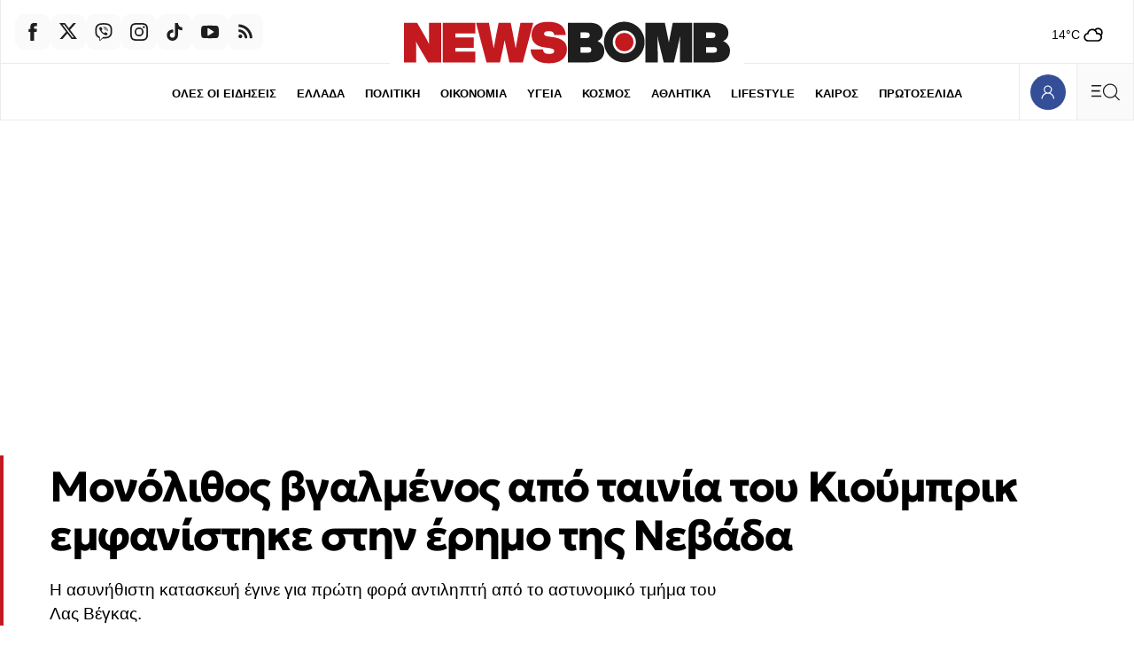

--- FILE ---
content_type: image/svg+xml
request_url: https://img.bbmd.gr/assets/network/queen.svg
body_size: 1837
content:
<?xml version="1.0" encoding="UTF-8" standalone="no"?>
<!DOCTYPE svg PUBLIC "-//W3C//DTD SVG 1.1//EN" "http://www.w3.org/Graphics/SVG/1.1/DTD/svg11.dtd">
<svg width="100%" height="100%" viewBox="0 0 300 120" version="1.1" xmlns="http://www.w3.org/2000/svg" xmlns:xlink="http://www.w3.org/1999/xlink" xml:space="preserve" xmlns:serif="http://www.serif.com/" style="fill-rule:evenodd;clip-rule:evenodd;stroke-linejoin:round;stroke-miterlimit:2;">     

    <path d="M45.261 97.982C19.683 97.982 1 78.047 1 52.844 1 20.118 24.322 1.436 45.261 1.436c25.579 0 44.263 20.188 44.263 45.014 0 33.102-23.322 51.532-44.263 51.532m36.292-.107c-1.003 15.925-8.15 20.689-17.805 20.689-8.777 0-16.676-4.891-24.075-9.905-8.777-5.894-15.548-9.029-21.692-9.029-3.135 0-4.639 1.756-4.639 3.262 0 1.503 1.003 2.005 2.506 2.632 2.257.877 3.261 2.007 3.261 4.514 0 2.133-1.505 4.515-4.765 4.515-1.756 0-5.392-1.505-5.392-6.521 0-8.15 8.15-12.915 16.551-12.915 7.272 0 17.428 2.634 26.582 5.517 9.278 2.884 15.549 4.39 20.313 4.39 4.388 0 6.269-2.131 7.146-7.272.125-.753.501-1.129 1.003-1.129.629-.002 1.006.499 1.006 1.252m-36.292-2.399c7.147 0 10.533-2.507 14.044-6.144 8.776-9.027 11.41-26.457 11.41-39.623 0-15.297-2.633-32.099-11.912-40.249-4.89-4.137-7.774-5.517-13.542-5.517-7.147 0-10.532 2.508-14.043 6.144-8.777 9.028-11.41 26.332-11.41 39.497 0 15.297 2.633 32.225 11.912 40.374 4.89 4.139 7.774 5.518 13.541 5.518M141.368 38.667v37.404c0 3.645.34 5.918 1.022 6.822.682.902 2.061 1.474 4.139 1.711v1.84h-19.468v-6.388c-2.283 2.727-4.566 4.711-6.848 5.953-2.281 1.243-4.837 1.865-7.663 1.865-2.692 0-5.085-.827-7.181-2.479-2.095-1.651-3.499-3.585-4.216-5.8-.715-2.213-1.071-6.081-1.071-11.598V49.04c0-3.61-.333-5.858-.997-6.745-.666-.886-2.054-1.464-4.165-1.737v-1.891h19.467v32.651c0 3.409.162 5.604.486 6.592.324.988.834 1.737 1.533 2.249.697.511 1.506.767 2.427.767 1.226 0 2.333-.322 3.321-.972 1.363-.886 2.998-2.673 4.905-5.365V49.04c0-3.61-.333-5.858-.996-6.745-.663-.886-2.054-1.464-4.165-1.737v-1.891h19.47zM187.947 60.844h-26.212c.306 6.336 1.992 11.346 5.059 15.022 2.35 2.828 5.178 4.241 8.482 4.241 2.044 0 3.899-.569 5.569-1.712 1.67-1.14 3.457-3.193 5.364-6.157l1.737 1.124c-2.589 5.281-5.45 9.02-8.584 11.217-3.135 2.197-6.763 3.296-10.884 3.296-7.085 0-12.45-2.726-16.095-8.176-2.931-4.394-4.395-9.844-4.395-16.351 0-7.972 2.153-14.317 6.464-19.035 4.309-4.717 9.358-7.077 15.15-7.077 4.835 0 9.035 1.985 12.596 5.953 3.561 3.969 5.478 9.853 5.749 17.655m-12.568-3.424c0-5.485-.3-9.249-.895-11.292-.598-2.043-1.525-3.594-2.785-4.65-.715-.614-1.669-.92-2.861-.92-1.772 0-3.221.869-4.344 2.605-2.011 3.033-3.014 7.188-3.014 12.468v1.789h13.899zM231.312 60.844H205.1c.306 6.336 1.991 11.346 5.059 15.022 2.349 2.828 5.178 4.241 8.481 4.241 2.044 0 3.9-.569 5.57-1.712 1.669-1.14 3.457-3.193 5.366-6.157l1.735 1.124c-2.59 5.281-5.45 9.02-8.585 11.217-3.133 2.197-6.763 3.296-10.883 3.296-7.086 0-12.451-2.726-16.095-8.176-2.931-4.394-4.396-9.844-4.396-16.351 0-7.972 2.154-14.317 6.465-19.035 4.309-4.717 9.357-7.077 15.149-7.077 4.837 0 9.035 1.985 12.595 5.953s5.479 9.853 5.751 17.655m-12.569-3.424c0-5.485-.299-9.249-.895-11.292-.597-2.043-1.525-3.594-2.784-4.65-.716-.614-1.67-.92-2.862-.92-1.771 0-3.221.869-4.342 2.605-2.012 3.033-3.016 7.188-3.016 12.468v1.789h13.899zM251.578 38.667v6.183c2.452-2.656 4.803-4.59 7.051-5.799 2.249-1.208 4.669-1.813 7.258-1.813 3.099 0 5.671.861 7.715 2.58 2.045 1.721 3.405 3.858 4.088 6.413.545 1.942.817 5.672.817 11.19V76.02c0 3.68.332 5.97.996 6.874.665.902 2.051 1.474 4.166 1.711v1.84h-24.171v-1.84c1.806-.237 3.1-.988 3.884-2.247.544-.853.817-2.965.817-6.338V54.763c0-3.917-.153-6.387-.459-7.409-.308-1.022-.827-1.814-1.559-2.375-.733-.562-1.543-.844-2.427-.844-2.931 0-5.655 2.095-8.177 6.285v25.6c0 3.577.332 5.843.997 6.797.664.955 1.898 1.551 3.705 1.788v1.84h-24.17v-1.84c2.009-.204 3.44-.851 4.291-1.941.579-.749.868-2.964.868-6.644V49.04c0-3.61-.331-5.858-.995-6.745-.664-.886-2.053-1.464-4.164-1.737v-1.891h19.469zM299 80.836a5.607 5.607 0 1 0-11.215-.001 5.607 5.607 0 0 0 11.215.001"></path>

</svg>
